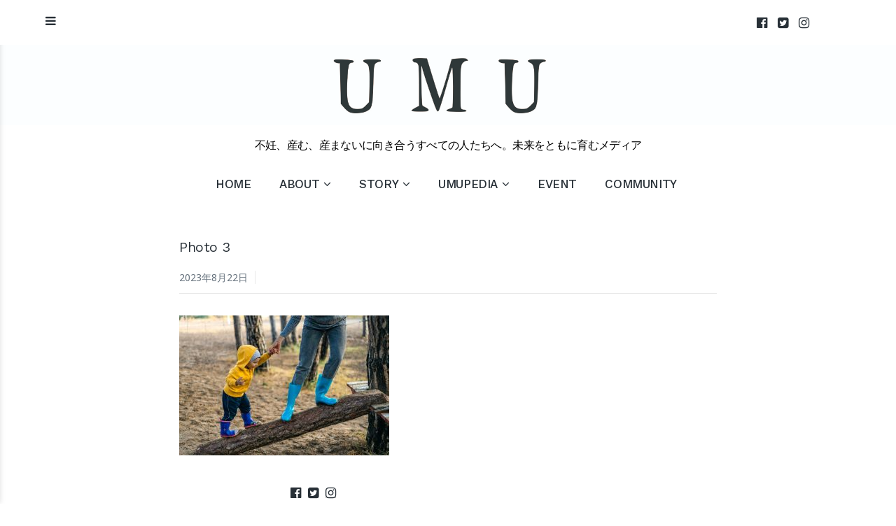

--- FILE ---
content_type: text/html; charset=UTF-8
request_url: https://umumedia.jp/2023/08/25/see-the-world-3/photo-3/
body_size: 10670
content:
<!DOCTYPE html>
<html dir="ltr" lang="ja"
	prefix="og: https://ogp.me/ns#" >
<head>
	<meta charset="UTF-8">
	<meta name="viewport" content="width=device-width, initial-scale=1">
	<link rel="profile" href="http://gmpg.org/xfn/11">
	<link rel="pingback" href="https://umumedia.jp/xmlrpc.php">
<script>
  (function(i,s,o,g,r,a,m){i['GoogleAnalyticsObject']=r;i[r]=i[r]||function(){
  (i[r].q=i[r].q||[]).push(arguments)},i[r].l=1*new Date();a=s.createElement(o),
  m=s.getElementsByTagName(o)[0];a.async=1;a.src=g;m.parentNode.insertBefore(a,m)
  })(window,document,'script','https://www.google-analytics.com/analytics.js','ga');
  ga('create', 'UA-85291750-1', 'auto');
  ga('send', 'pageview');
</script>
	<title>Photo 3 | UMU</title>

		<!-- All in One SEO 4.3.0 - aioseo.com -->
		<meta name="description" content="Credit: Oleksandr Canary Islands / Pexels" />
		<meta name="robots" content="max-image-preview:large" />
		<link rel="canonical" href="https://umumedia.jp/2023/08/25/see-the-world-3/photo-3/" />
		<meta name="generator" content="All in One SEO (AIOSEO) 4.3.0 " />
		<meta property="og:locale" content="ja_JP" />
		<meta property="og:site_name" content="UMU | 不妊、産む、産まないに向き合うすべての人たちへ。未来をともに育むメディア" />
		<meta property="og:type" content="article" />
		<meta property="og:title" content="Photo 3 | UMU" />
		<meta property="og:url" content="https://umumedia.jp/2023/08/25/see-the-world-3/photo-3/" />
		<meta property="article:published_time" content="2023-08-22T12:05:50+00:00" />
		<meta property="article:modified_time" content="2023-08-22T12:06:01+00:00" />
		<meta name="twitter:card" content="summary_large_image" />
		<meta name="twitter:title" content="Photo 3 | UMU" />
		<script type="application/ld+json" class="aioseo-schema">
			{"@context":"https:\/\/schema.org","@graph":[{"@type":"BreadcrumbList","@id":"https:\/\/umumedia.jp\/2023\/08\/25\/see-the-world-3\/photo-3\/#breadcrumblist","itemListElement":[{"@type":"ListItem","@id":"https:\/\/umumedia.jp\/#listItem","position":1,"item":{"@type":"WebPage","@id":"https:\/\/umumedia.jp\/","name":"\u30db\u30fc\u30e0","description":"\u4e0d\u598a\u3001\u7523\u3080\u3001\u7523\u307e\u306a\u3044\u306b\u5411\u304d\u5408\u3046\u3059\u3079\u3066\u306e\u5973\u6027\u305f\u3061\u3078\u3002\u672a\u6765\u3092\u3068\u3082\u306b\u80b2\u3080\u5b9f\u4f53\u9a13\u30b9\u30c8\u30fc\u30ea\u30fc\u30e1\u30c7\u30a3\u30a2","url":"https:\/\/umumedia.jp\/"},"nextItem":"https:\/\/umumedia.jp\/2023\/08\/25\/see-the-world-3\/photo-3\/#listItem"},{"@type":"ListItem","@id":"https:\/\/umumedia.jp\/2023\/08\/25\/see-the-world-3\/photo-3\/#listItem","position":2,"item":{"@type":"WebPage","@id":"https:\/\/umumedia.jp\/2023\/08\/25\/see-the-world-3\/photo-3\/","name":"Photo 3","description":"Credit: Oleksandr Canary Islands \/ Pexels","url":"https:\/\/umumedia.jp\/2023\/08\/25\/see-the-world-3\/photo-3\/"},"previousItem":"https:\/\/umumedia.jp\/#listItem"}]},{"@type":"ItemPage","@id":"https:\/\/umumedia.jp\/2023\/08\/25\/see-the-world-3\/photo-3\/#itempage","url":"https:\/\/umumedia.jp\/2023\/08\/25\/see-the-world-3\/photo-3\/","name":"Photo 3 | UMU","description":"Credit: Oleksandr Canary Islands \/ Pexels","inLanguage":"ja","isPartOf":{"@id":"https:\/\/umumedia.jp\/#website"},"breadcrumb":{"@id":"https:\/\/umumedia.jp\/2023\/08\/25\/see-the-world-3\/photo-3\/#breadcrumblist"},"author":{"@id":"https:\/\/umumedia.jp\/author\/umumedia\/#author"},"creator":{"@id":"https:\/\/umumedia.jp\/author\/umumedia\/#author"},"datePublished":"2023-08-22T12:05:50+09:00","dateModified":"2023-08-22T12:06:01+09:00"},{"@type":"Organization","@id":"https:\/\/umumedia.jp\/#organization","name":"UMU","url":"https:\/\/umumedia.jp\/"},{"@type":"Person","@id":"https:\/\/umumedia.jp\/author\/umumedia\/#author","url":"https:\/\/umumedia.jp\/author\/umumedia\/","name":"UMU"},{"@type":"WebSite","@id":"https:\/\/umumedia.jp\/#website","url":"https:\/\/umumedia.jp\/","name":"UMU","description":"\u4e0d\u598a\u3001\u7523\u3080\u3001\u7523\u307e\u306a\u3044\u306b\u5411\u304d\u5408\u3046\u3059\u3079\u3066\u306e\u4eba\u305f\u3061\u3078\u3002\u672a\u6765\u3092\u3068\u3082\u306b\u80b2\u3080\u30e1\u30c7\u30a3\u30a2","inLanguage":"ja","publisher":{"@id":"https:\/\/umumedia.jp\/#organization"}}]}
		</script>
		<!-- All in One SEO -->

<link rel='dns-prefetch' href='//fonts.googleapis.com' />
<link rel='dns-prefetch' href='//v0.wordpress.com' />
<link rel="alternate" type="application/rss+xml" title="UMU &raquo; フィード" href="https://umumedia.jp/feed/" />
<link rel="alternate" type="application/rss+xml" title="UMU &raquo; コメントフィード" href="https://umumedia.jp/comments/feed/" />
<script type="text/javascript">
window._wpemojiSettings = {"baseUrl":"https:\/\/s.w.org\/images\/core\/emoji\/14.0.0\/72x72\/","ext":".png","svgUrl":"https:\/\/s.w.org\/images\/core\/emoji\/14.0.0\/svg\/","svgExt":".svg","source":{"concatemoji":"https:\/\/umumedia.jp\/wp-includes\/js\/wp-emoji-release.min.js?ver=6.1.9"}};
/*! This file is auto-generated */
!function(e,a,t){var n,r,o,i=a.createElement("canvas"),p=i.getContext&&i.getContext("2d");function s(e,t){var a=String.fromCharCode,e=(p.clearRect(0,0,i.width,i.height),p.fillText(a.apply(this,e),0,0),i.toDataURL());return p.clearRect(0,0,i.width,i.height),p.fillText(a.apply(this,t),0,0),e===i.toDataURL()}function c(e){var t=a.createElement("script");t.src=e,t.defer=t.type="text/javascript",a.getElementsByTagName("head")[0].appendChild(t)}for(o=Array("flag","emoji"),t.supports={everything:!0,everythingExceptFlag:!0},r=0;r<o.length;r++)t.supports[o[r]]=function(e){if(p&&p.fillText)switch(p.textBaseline="top",p.font="600 32px Arial",e){case"flag":return s([127987,65039,8205,9895,65039],[127987,65039,8203,9895,65039])?!1:!s([55356,56826,55356,56819],[55356,56826,8203,55356,56819])&&!s([55356,57332,56128,56423,56128,56418,56128,56421,56128,56430,56128,56423,56128,56447],[55356,57332,8203,56128,56423,8203,56128,56418,8203,56128,56421,8203,56128,56430,8203,56128,56423,8203,56128,56447]);case"emoji":return!s([129777,127995,8205,129778,127999],[129777,127995,8203,129778,127999])}return!1}(o[r]),t.supports.everything=t.supports.everything&&t.supports[o[r]],"flag"!==o[r]&&(t.supports.everythingExceptFlag=t.supports.everythingExceptFlag&&t.supports[o[r]]);t.supports.everythingExceptFlag=t.supports.everythingExceptFlag&&!t.supports.flag,t.DOMReady=!1,t.readyCallback=function(){t.DOMReady=!0},t.supports.everything||(n=function(){t.readyCallback()},a.addEventListener?(a.addEventListener("DOMContentLoaded",n,!1),e.addEventListener("load",n,!1)):(e.attachEvent("onload",n),a.attachEvent("onreadystatechange",function(){"complete"===a.readyState&&t.readyCallback()})),(e=t.source||{}).concatemoji?c(e.concatemoji):e.wpemoji&&e.twemoji&&(c(e.twemoji),c(e.wpemoji)))}(window,document,window._wpemojiSettings);
</script>
<style type="text/css">
img.wp-smiley,
img.emoji {
	display: inline !important;
	border: none !important;
	box-shadow: none !important;
	height: 1em !important;
	width: 1em !important;
	margin: 0 0.07em !important;
	vertical-align: -0.1em !important;
	background: none !important;
	padding: 0 !important;
}
</style>
	<link rel='stylesheet' id='wp-block-library-css' href='https://umumedia.jp/wp-includes/css/dist/block-library/style.min.css?ver=6.1.9' type='text/css' media='all' />
<style id='wp-block-library-inline-css' type='text/css'>
.has-text-align-justify{text-align:justify;}
</style>
<link rel='stylesheet' id='mediaelement-css' href='https://umumedia.jp/wp-includes/js/mediaelement/mediaelementplayer-legacy.min.css?ver=4.2.17' type='text/css' media='all' />
<link rel='stylesheet' id='wp-mediaelement-css' href='https://umumedia.jp/wp-includes/js/mediaelement/wp-mediaelement.min.css?ver=6.1.9' type='text/css' media='all' />
<link rel='stylesheet' id='classic-theme-styles-css' href='https://umumedia.jp/wp-includes/css/classic-themes.min.css?ver=1' type='text/css' media='all' />
<style id='global-styles-inline-css' type='text/css'>
body{--wp--preset--color--black: #000000;--wp--preset--color--cyan-bluish-gray: #abb8c3;--wp--preset--color--white: #ffffff;--wp--preset--color--pale-pink: #f78da7;--wp--preset--color--vivid-red: #cf2e2e;--wp--preset--color--luminous-vivid-orange: #ff6900;--wp--preset--color--luminous-vivid-amber: #fcb900;--wp--preset--color--light-green-cyan: #7bdcb5;--wp--preset--color--vivid-green-cyan: #00d084;--wp--preset--color--pale-cyan-blue: #8ed1fc;--wp--preset--color--vivid-cyan-blue: #0693e3;--wp--preset--color--vivid-purple: #9b51e0;--wp--preset--gradient--vivid-cyan-blue-to-vivid-purple: linear-gradient(135deg,rgba(6,147,227,1) 0%,rgb(155,81,224) 100%);--wp--preset--gradient--light-green-cyan-to-vivid-green-cyan: linear-gradient(135deg,rgb(122,220,180) 0%,rgb(0,208,130) 100%);--wp--preset--gradient--luminous-vivid-amber-to-luminous-vivid-orange: linear-gradient(135deg,rgba(252,185,0,1) 0%,rgba(255,105,0,1) 100%);--wp--preset--gradient--luminous-vivid-orange-to-vivid-red: linear-gradient(135deg,rgba(255,105,0,1) 0%,rgb(207,46,46) 100%);--wp--preset--gradient--very-light-gray-to-cyan-bluish-gray: linear-gradient(135deg,rgb(238,238,238) 0%,rgb(169,184,195) 100%);--wp--preset--gradient--cool-to-warm-spectrum: linear-gradient(135deg,rgb(74,234,220) 0%,rgb(151,120,209) 20%,rgb(207,42,186) 40%,rgb(238,44,130) 60%,rgb(251,105,98) 80%,rgb(254,248,76) 100%);--wp--preset--gradient--blush-light-purple: linear-gradient(135deg,rgb(255,206,236) 0%,rgb(152,150,240) 100%);--wp--preset--gradient--blush-bordeaux: linear-gradient(135deg,rgb(254,205,165) 0%,rgb(254,45,45) 50%,rgb(107,0,62) 100%);--wp--preset--gradient--luminous-dusk: linear-gradient(135deg,rgb(255,203,112) 0%,rgb(199,81,192) 50%,rgb(65,88,208) 100%);--wp--preset--gradient--pale-ocean: linear-gradient(135deg,rgb(255,245,203) 0%,rgb(182,227,212) 50%,rgb(51,167,181) 100%);--wp--preset--gradient--electric-grass: linear-gradient(135deg,rgb(202,248,128) 0%,rgb(113,206,126) 100%);--wp--preset--gradient--midnight: linear-gradient(135deg,rgb(2,3,129) 0%,rgb(40,116,252) 100%);--wp--preset--duotone--dark-grayscale: url('#wp-duotone-dark-grayscale');--wp--preset--duotone--grayscale: url('#wp-duotone-grayscale');--wp--preset--duotone--purple-yellow: url('#wp-duotone-purple-yellow');--wp--preset--duotone--blue-red: url('#wp-duotone-blue-red');--wp--preset--duotone--midnight: url('#wp-duotone-midnight');--wp--preset--duotone--magenta-yellow: url('#wp-duotone-magenta-yellow');--wp--preset--duotone--purple-green: url('#wp-duotone-purple-green');--wp--preset--duotone--blue-orange: url('#wp-duotone-blue-orange');--wp--preset--font-size--small: 13px;--wp--preset--font-size--medium: 20px;--wp--preset--font-size--large: 36px;--wp--preset--font-size--x-large: 42px;--wp--preset--spacing--20: 0.44rem;--wp--preset--spacing--30: 0.67rem;--wp--preset--spacing--40: 1rem;--wp--preset--spacing--50: 1.5rem;--wp--preset--spacing--60: 2.25rem;--wp--preset--spacing--70: 3.38rem;--wp--preset--spacing--80: 5.06rem;}:where(.is-layout-flex){gap: 0.5em;}body .is-layout-flow > .alignleft{float: left;margin-inline-start: 0;margin-inline-end: 2em;}body .is-layout-flow > .alignright{float: right;margin-inline-start: 2em;margin-inline-end: 0;}body .is-layout-flow > .aligncenter{margin-left: auto !important;margin-right: auto !important;}body .is-layout-constrained > .alignleft{float: left;margin-inline-start: 0;margin-inline-end: 2em;}body .is-layout-constrained > .alignright{float: right;margin-inline-start: 2em;margin-inline-end: 0;}body .is-layout-constrained > .aligncenter{margin-left: auto !important;margin-right: auto !important;}body .is-layout-constrained > :where(:not(.alignleft):not(.alignright):not(.alignfull)){max-width: var(--wp--style--global--content-size);margin-left: auto !important;margin-right: auto !important;}body .is-layout-constrained > .alignwide{max-width: var(--wp--style--global--wide-size);}body .is-layout-flex{display: flex;}body .is-layout-flex{flex-wrap: wrap;align-items: center;}body .is-layout-flex > *{margin: 0;}:where(.wp-block-columns.is-layout-flex){gap: 2em;}.has-black-color{color: var(--wp--preset--color--black) !important;}.has-cyan-bluish-gray-color{color: var(--wp--preset--color--cyan-bluish-gray) !important;}.has-white-color{color: var(--wp--preset--color--white) !important;}.has-pale-pink-color{color: var(--wp--preset--color--pale-pink) !important;}.has-vivid-red-color{color: var(--wp--preset--color--vivid-red) !important;}.has-luminous-vivid-orange-color{color: var(--wp--preset--color--luminous-vivid-orange) !important;}.has-luminous-vivid-amber-color{color: var(--wp--preset--color--luminous-vivid-amber) !important;}.has-light-green-cyan-color{color: var(--wp--preset--color--light-green-cyan) !important;}.has-vivid-green-cyan-color{color: var(--wp--preset--color--vivid-green-cyan) !important;}.has-pale-cyan-blue-color{color: var(--wp--preset--color--pale-cyan-blue) !important;}.has-vivid-cyan-blue-color{color: var(--wp--preset--color--vivid-cyan-blue) !important;}.has-vivid-purple-color{color: var(--wp--preset--color--vivid-purple) !important;}.has-black-background-color{background-color: var(--wp--preset--color--black) !important;}.has-cyan-bluish-gray-background-color{background-color: var(--wp--preset--color--cyan-bluish-gray) !important;}.has-white-background-color{background-color: var(--wp--preset--color--white) !important;}.has-pale-pink-background-color{background-color: var(--wp--preset--color--pale-pink) !important;}.has-vivid-red-background-color{background-color: var(--wp--preset--color--vivid-red) !important;}.has-luminous-vivid-orange-background-color{background-color: var(--wp--preset--color--luminous-vivid-orange) !important;}.has-luminous-vivid-amber-background-color{background-color: var(--wp--preset--color--luminous-vivid-amber) !important;}.has-light-green-cyan-background-color{background-color: var(--wp--preset--color--light-green-cyan) !important;}.has-vivid-green-cyan-background-color{background-color: var(--wp--preset--color--vivid-green-cyan) !important;}.has-pale-cyan-blue-background-color{background-color: var(--wp--preset--color--pale-cyan-blue) !important;}.has-vivid-cyan-blue-background-color{background-color: var(--wp--preset--color--vivid-cyan-blue) !important;}.has-vivid-purple-background-color{background-color: var(--wp--preset--color--vivid-purple) !important;}.has-black-border-color{border-color: var(--wp--preset--color--black) !important;}.has-cyan-bluish-gray-border-color{border-color: var(--wp--preset--color--cyan-bluish-gray) !important;}.has-white-border-color{border-color: var(--wp--preset--color--white) !important;}.has-pale-pink-border-color{border-color: var(--wp--preset--color--pale-pink) !important;}.has-vivid-red-border-color{border-color: var(--wp--preset--color--vivid-red) !important;}.has-luminous-vivid-orange-border-color{border-color: var(--wp--preset--color--luminous-vivid-orange) !important;}.has-luminous-vivid-amber-border-color{border-color: var(--wp--preset--color--luminous-vivid-amber) !important;}.has-light-green-cyan-border-color{border-color: var(--wp--preset--color--light-green-cyan) !important;}.has-vivid-green-cyan-border-color{border-color: var(--wp--preset--color--vivid-green-cyan) !important;}.has-pale-cyan-blue-border-color{border-color: var(--wp--preset--color--pale-cyan-blue) !important;}.has-vivid-cyan-blue-border-color{border-color: var(--wp--preset--color--vivid-cyan-blue) !important;}.has-vivid-purple-border-color{border-color: var(--wp--preset--color--vivid-purple) !important;}.has-vivid-cyan-blue-to-vivid-purple-gradient-background{background: var(--wp--preset--gradient--vivid-cyan-blue-to-vivid-purple) !important;}.has-light-green-cyan-to-vivid-green-cyan-gradient-background{background: var(--wp--preset--gradient--light-green-cyan-to-vivid-green-cyan) !important;}.has-luminous-vivid-amber-to-luminous-vivid-orange-gradient-background{background: var(--wp--preset--gradient--luminous-vivid-amber-to-luminous-vivid-orange) !important;}.has-luminous-vivid-orange-to-vivid-red-gradient-background{background: var(--wp--preset--gradient--luminous-vivid-orange-to-vivid-red) !important;}.has-very-light-gray-to-cyan-bluish-gray-gradient-background{background: var(--wp--preset--gradient--very-light-gray-to-cyan-bluish-gray) !important;}.has-cool-to-warm-spectrum-gradient-background{background: var(--wp--preset--gradient--cool-to-warm-spectrum) !important;}.has-blush-light-purple-gradient-background{background: var(--wp--preset--gradient--blush-light-purple) !important;}.has-blush-bordeaux-gradient-background{background: var(--wp--preset--gradient--blush-bordeaux) !important;}.has-luminous-dusk-gradient-background{background: var(--wp--preset--gradient--luminous-dusk) !important;}.has-pale-ocean-gradient-background{background: var(--wp--preset--gradient--pale-ocean) !important;}.has-electric-grass-gradient-background{background: var(--wp--preset--gradient--electric-grass) !important;}.has-midnight-gradient-background{background: var(--wp--preset--gradient--midnight) !important;}.has-small-font-size{font-size: var(--wp--preset--font-size--small) !important;}.has-medium-font-size{font-size: var(--wp--preset--font-size--medium) !important;}.has-large-font-size{font-size: var(--wp--preset--font-size--large) !important;}.has-x-large-font-size{font-size: var(--wp--preset--font-size--x-large) !important;}
.wp-block-navigation a:where(:not(.wp-element-button)){color: inherit;}
:where(.wp-block-columns.is-layout-flex){gap: 2em;}
.wp-block-pullquote{font-size: 1.5em;line-height: 1.6;}
</style>
<link rel='stylesheet' id='whats-new-style-css' href='https://umumedia.jp/wp-content/plugins/whats-new-genarator/whats-new.css?ver=2.0.2' type='text/css' media='all' />
<link rel='stylesheet' id='baseline-style-css' href='https://umumedia.jp/wp-content/themes/baselinecustom/style.css?ver=6.1.9' type='text/css' media='all' />
<style id='baseline-style-inline-css' type='text/css'>

		.site-title-wrap {
		      background-color: #283037;
		}
		
		.site-title-wrap {
		      padding: 26% 0;
		}
		
		.site-title a,
		.site-description {
			color: ##fff;
		}
		
	.featured-content .post {
		padding: 8% 0;
	}
	
</style>
<link rel='stylesheet' id='font-awesome-css' href='https://umumedia.jp/wp-content/themes/baselinecustom/inc/fontawesome/css/font-awesome.css?ver=4.3.0' type='text/css' media='screen' />
<link rel='stylesheet' id='baseline-fonts-css' href='//fonts.googleapis.com/css?family=Work+Sans%3A400%2C600%2C500%7CNoto+Sans%3A400%2C700%2C400italic%2C700italic&#038;subset=latin%2Clatin-ext' type='text/css' media='all' />
<link rel='stylesheet' id='jetpack_css-css' href='https://umumedia.jp/wp-content/plugins/jetpack/css/jetpack.css?ver=11.8.6' type='text/css' media='all' />
<script type='text/javascript' src='https://umumedia.jp/wp-includes/js/jquery/jquery.min.js?ver=3.6.1' id='jquery-core-js'></script>
<script type='text/javascript' src='https://umumedia.jp/wp-includes/js/jquery/jquery-migrate.min.js?ver=3.3.2' id='jquery-migrate-js'></script>
<script type='text/javascript' src='https://umumedia.jp/wp-content/plugins/google-analyticator/external-tracking.min.js?ver=6.5.7' id='ga-external-tracking-js'></script>
<link rel="https://api.w.org/" href="https://umumedia.jp/wp-json/" /><link rel="alternate" type="application/json" href="https://umumedia.jp/wp-json/wp/v2/media/51654" /><link rel="EditURI" type="application/rsd+xml" title="RSD" href="https://umumedia.jp/xmlrpc.php?rsd" />
<link rel="wlwmanifest" type="application/wlwmanifest+xml" href="https://umumedia.jp/wp-includes/wlwmanifest.xml" />
<meta name="generator" content="WordPress 6.1.9" />
<link rel='shortlink' href='https://wp.me/abF1Tr-dr8' />
<link rel="alternate" type="application/json+oembed" href="https://umumedia.jp/wp-json/oembed/1.0/embed?url=https%3A%2F%2Fumumedia.jp%2F2023%2F08%2F25%2Fsee-the-world-3%2Fphoto-3%2F" />
<link rel="alternate" type="text/xml+oembed" href="https://umumedia.jp/wp-json/oembed/1.0/embed?url=https%3A%2F%2Fumumedia.jp%2F2023%2F08%2F25%2Fsee-the-world-3%2Fphoto-3%2F&#038;format=xml" />
	<style>img#wpstats{display:none}</style>
		<link rel="icon" href="https://umumedia.jp/wp-content/uploads/2016/09/cropped-umu-32x32.jpg" sizes="32x32" />
<link rel="icon" href="https://umumedia.jp/wp-content/uploads/2016/09/cropped-umu-192x192.jpg" sizes="192x192" />
<link rel="apple-touch-icon" href="https://umumedia.jp/wp-content/uploads/2016/09/cropped-umu-180x180.jpg" />
<meta name="msapplication-TileImage" content="https://umumedia.jp/wp-content/uploads/2016/09/cropped-umu-270x270.jpg" />
<!-- Google Analytics Tracking by Google Analyticator 6.5.7 -->
<script type="text/javascript">
    var analyticsFileTypes = [];
    var analyticsSnippet = 'disabled';
    var analyticsEventTracking = 'enabled';
</script>
<script type="text/javascript">
	(function(i,s,o,g,r,a,m){i['GoogleAnalyticsObject']=r;i[r]=i[r]||function(){
	(i[r].q=i[r].q||[]).push(arguments)},i[r].l=1*new Date();a=s.createElement(o),
	m=s.getElementsByTagName(o)[0];a.async=1;a.src=g;m.parentNode.insertBefore(a,m)
	})(window,document,'script','//www.google-analytics.com/analytics.js','ga');
	ga('create', 'UA-85291750-1', 'auto');
 
	ga('send', 'pageview');
</script>
<style type="text/css" id="wp-custom-css">.cat-name.story-en, .story-en, .entry-meta.story-en .meta-list a{
	background: rebeccapurple;
}
.entry-meta.story-en{
    background: none;
}</style>	</head>

<body class="attachment attachment-template-default single single-attachment postid-51654 attachmentid-51654 attachment-jpeg wp-custom-logo sans-serif two-column has-widgets has-site-logo">
<nav id="slideout-menu" class="slideout-menu">
	<!-- Sidebar navigation -->
	<nav id="site-navigation" class="sidebar-navigation" role="navigation">
		<!-- Get the main navigation for mobile -->
		<div class="mobile-menu">
		<div class="menu-home-container"><ul id="menu-home" class="menu"><li id="menu-item-5" class="menu-item menu-item-type-custom menu-item-object-custom menu-item-home menu-item-5"><a href="https://umumedia.jp/">HOME</a></li>
<li id="menu-item-6" class="menu-item menu-item-type-post_type menu-item-object-page menu-item-has-children menu-item-6"><a href="https://umumedia.jp/about/">ABOUT</a>
<ul class="sub-menu">
	<li id="menu-item-2251" class="menu-item menu-item-type-post_type menu-item-object-page menu-item-2251"><a href="https://umumedia.jp/about/about-umu-jp/">ABOUT UMU – Japanese</a></li>
	<li id="menu-item-2253" class="menu-item menu-item-type-post_type menu-item-object-page menu-item-2253"><a href="https://umumedia.jp/about/about-umu-en/">ABOUT UMU – English</a></li>
	<li id="menu-item-2250" class="menu-item menu-item-type-post_type menu-item-object-page menu-item-2250"><a href="https://umumedia.jp/about/member/">MEMBER</a></li>
	<li id="menu-item-148" class="menu-item menu-item-type-post_type menu-item-object-page menu-item-148"><a href="https://umumedia.jp/news/">NEWS</a></li>
	<li id="menu-item-2252" class="menu-item menu-item-type-post_type menu-item-object-page menu-item-2252"><a href="https://umumedia.jp/about/contact/">CONTACT</a></li>
</ul>
</li>
<li id="menu-item-89" class="menu-item menu-item-type-taxonomy menu-item-object-category menu-item-has-children menu-item-89"><a href="https://umumedia.jp/category/story/" data-object-id="7">STORY</a>
<ul class="sub-menu">
	<li id="menu-item-40461" class="menu-item menu-item-type-taxonomy menu-item-object-category menu-item-40461"><a href="https://umumedia.jp/category/story/story-en/" data-object-id="120">STORY (En)</a></li>
</ul>
</li>
<li id="menu-item-1049" class="menu-item menu-item-type-taxonomy menu-item-object-category menu-item-has-children menu-item-1049"><a href="https://umumedia.jp/category/umupedia/" data-object-id="76">UMUPEDIA</a>
<ul class="sub-menu">
	<li id="menu-item-1226" class="menu-item menu-item-type-taxonomy menu-item-object-category menu-item-1226"><a href="https://umumedia.jp/category/umupedia/column/" data-object-id="83">COLUMN</a></li>
</ul>
</li>
<li id="menu-item-1893" class="menu-item menu-item-type-taxonomy menu-item-object-category menu-item-1893"><a href="https://umumedia.jp/category/event/" data-object-id="92">EVENT</a></li>
<li id="menu-item-49697" class="menu-item menu-item-type-post_type menu-item-object-page menu-item-49697"><a href="https://umumedia.jp/community/">COMMUNITY</a></li>
</ul></div>		</div>
	</nav><!-- #site-navigation -->

		<div id="secondary" class="widget-area">
					<aside class="widget social-widget">
				<nav class="social-navigation" role="navigation">
					<div class="menu-social-container"><ul id="menu-social" class="menu"><li id="menu-item-87" class="menu-item menu-item-type-custom menu-item-object-custom menu-item-87"><a target="_blank" rel="noopener" href="https://www.facebook.com/UMU-301297046900492/">facebook</a></li>
<li id="menu-item-77" class="menu-item menu-item-type-custom menu-item-object-custom menu-item-77"><a target="_blank" rel="noopener" href="https://twitter.com/umumedia">Twitter</a></li>
<li id="menu-item-88" class="menu-item menu-item-type-custom menu-item-object-custom menu-item-88"><a target="_blank" rel="noopener" href="https://instagram.com/umu_bylifecircus">instagram.com</a></li>
<li id="menu-item-842" class="menu-item menu-item-type-post_type menu-item-object-page menu-item-842"><a href="https://umumedia.jp/supporter/">NEWS&#038;EVENT</a></li>
<li id="menu-item-844" class="menu-item menu-item-type-post_type menu-item-object-page menu-item-844"><a href="https://umumedia.jp/umupedia/">UMUPEDIA</a></li>
<li id="menu-item-49288" class="menu-item menu-item-type-post_type menu-item-object-page menu-item-49288"><a href="https://umumedia.jp/test/">TEST</a></li>
<li id="menu-item-49472" class="menu-item menu-item-type-post_type menu-item-object-page menu-item-49472"><a href="https://umumedia.jp/community/">COMMUNITY</a></li>
</ul></div>				</nav><!-- .footer-navigation -->
			</aside>
		
		<aside id="search-2" class="widget widget_search"><h2 class="widget-title">SEARCH</h2>
<form role="search" method="get" id="searchform" class="searchform" action="https://umumedia.jp/">
	<div>
		<label class="screen-reader-text" for="s">Search for:</label>

		<input type="text" value="" name="s" id="s" placeholder="Search here..." />

		<button type="submit" id="searchsubmit">
			<i class="fa fa-search"></i> <span>Search</span>
		</button>
	</div>
</form></aside><aside id="tag_cloud-5" class="widget widget_tag_cloud"><h2 class="widget-title">KEYWORD</h2><div class="tagcloud"><a href="https://umumedia.jp/tag/infertility/" class="tag-cloud-link tag-link-118 tag-link-position-1" style="font-size: 9.1570247933884pt;" aria-label="infertility (4個の項目)">infertility</a>
<a href="https://umumedia.jp/tag/lgbtq/" class="tag-cloud-link tag-link-158 tag-link-position-2" style="font-size: 10.892561983471pt;" aria-label="LGBTQ (6個の項目)">LGBTQ</a>
<a href="https://umumedia.jp/tag/srhr/" class="tag-cloud-link tag-link-182 tag-link-position-3" style="font-size: 13.553719008264pt;" aria-label="SRHR (11個の項目)">SRHR</a>
<a href="https://umumedia.jp/tag/%e3%81%8c%e3%82%93/" class="tag-cloud-link tag-link-97 tag-link-position-4" style="font-size: 9.1570247933884pt;" aria-label="がん (4個の項目)">がん</a>
<a href="https://umumedia.jp/tag/%e3%81%a8%e3%82%89%e3%81%a4%e3%81%b0/" class="tag-cloud-link tag-link-205 tag-link-position-5" style="font-size: 8pt;" aria-label="とらつば (3個の項目)">とらつば</a>
<a href="https://umumedia.jp/tag/timetoquit/" class="tag-cloud-link tag-link-70 tag-link-position-6" style="font-size: 14.942148760331pt;" aria-label="やめ時 (15個の項目)">やめ時</a>
<a href="https://umumedia.jp/tag/%e3%82%a2%e3%83%b3%e3%82%b1%e3%83%bc%e3%83%88/" class="tag-cloud-link tag-link-206 tag-link-position-7" style="font-size: 8pt;" aria-label="アンケート (3個の項目)">アンケート</a>
<a href="https://umumedia.jp/tag/%e3%82%b0%e3%83%aa%e3%83%bc%e3%83%95%e3%82%b1%e3%82%a2/" class="tag-cloud-link tag-link-137 tag-link-position-8" style="font-size: 10.082644628099pt;" aria-label="グリーフケア (5個の項目)">グリーフケア</a>
<a href="https://umumedia.jp/tag/%e3%82%b8%e3%82%a7%e3%83%b3%e3%83%80%e3%83%bc/" class="tag-cloud-link tag-link-200 tag-link-position-9" style="font-size: 10.892561983471pt;" aria-label="ジェンダー (6個の項目)">ジェンダー</a>
<a href="https://umumedia.jp/tag/stepfamily/" class="tag-cloud-link tag-link-38 tag-link-position-10" style="font-size: 10.082644628099pt;" aria-label="ステップファミリー (5個の項目)">ステップファミリー</a>
<a href="https://umumedia.jp/tag/%e3%83%81%e3%83%a3%e3%82%a4%e3%83%ab%e3%83%89%e3%83%95%e3%83%aa%e3%83%bc/" class="tag-cloud-link tag-link-75 tag-link-position-11" style="font-size: 10.082644628099pt;" aria-label="チャイルドフリー (5個の項目)">チャイルドフリー</a>
<a href="https://umumedia.jp/tag/%e3%83%91%e3%83%bc%e3%83%88%e3%83%8a%e3%83%bc%e3%82%b7%e3%83%83%e3%83%97/" class="tag-cloud-link tag-link-81 tag-link-position-12" style="font-size: 18.528925619835pt;" aria-label="パートナーシップ (31個の項目)">パートナーシップ</a>
<a href="https://umumedia.jp/tag/%e3%83%98%e3%83%ab%e3%82%b9%e3%83%aa%e3%83%86%e3%83%a9%e3%82%b7%e3%83%bc/" class="tag-cloud-link tag-link-110 tag-link-position-13" style="font-size: 9.1570247933884pt;" aria-label="ヘルスリテラシー (4個の項目)">ヘルスリテラシー</a>
<a href="https://umumedia.jp/tag/%e3%83%9e%e3%82%a4%e3%83%8e%e3%83%aa%e3%83%86%e3%82%a3/" class="tag-cloud-link tag-link-159 tag-link-position-14" style="font-size: 11.471074380165pt;" aria-label="マイノリティ (7個の項目)">マイノリティ</a>
<a href="https://umumedia.jp/tag/%e3%83%a9%e3%82%a4%e3%83%95%e3%83%97%e3%83%a9%e3%83%b3/" class="tag-cloud-link tag-link-129 tag-link-position-15" style="font-size: 16.330578512397pt;" aria-label="ライフプラン (20個の項目)">ライフプラン</a>
<a href="https://umumedia.jp/tag/infirtilitytreatment/" class="tag-cloud-link tag-link-9 tag-link-position-16" style="font-size: 22pt;" aria-label="不妊治療 (64個の項目)">不妊治療</a>
<a href="https://umumedia.jp/tag/%e4%b8%8d%e5%a6%8a%e6%b2%bb%e7%99%82%e3%82%92%e3%81%97%e3%81%aa%e3%81%84%e9%81%b8%e6%8a%9e/" class="tag-cloud-link tag-link-116 tag-link-position-17" style="font-size: 9.1570247933884pt;" aria-label="不妊治療をしない選択 (4個の項目)">不妊治療をしない選択</a>
<a href="https://umumedia.jp/tag/%e4%b8%8d%e8%82%b2%e7%97%87/" class="tag-cloud-link tag-link-122 tag-link-position-18" style="font-size: 10.082644628099pt;" aria-label="不育症 (5個の項目)">不育症</a>
<a href="https://umumedia.jp/tag/ivf/" class="tag-cloud-link tag-link-10 tag-link-position-19" style="font-size: 10.082644628099pt;" aria-label="体外受精 (5個の項目)">体外受精</a>
<a href="https://umumedia.jp/tag/%e5%8d%b5%e5%ad%90%e5%87%8d%e7%b5%90/" class="tag-cloud-link tag-link-99 tag-link-position-20" style="font-size: 10.082644628099pt;" aria-label="卵子凍結 (5個の項目)">卵子凍結</a>
<a href="https://umumedia.jp/tag/eggdonor/" class="tag-cloud-link tag-link-12 tag-link-position-21" style="font-size: 10.082644628099pt;" aria-label="卵子提供 (5個の項目)">卵子提供</a>
<a href="https://umumedia.jp/tag/%e5%a5%b3%e6%80%a7%e3%81%ae%e5%81%a5%e5%ba%b7/" class="tag-cloud-link tag-link-109 tag-link-position-22" style="font-size: 9.1570247933884pt;" aria-label="女性の健康 (4個の項目)">女性の健康</a>
<a href="https://umumedia.jp/tag/%e5%a6%8a%e5%ad%95%e6%80%a7/" class="tag-cloud-link tag-link-93 tag-link-position-23" style="font-size: 12.04958677686pt;" aria-label="妊孕性 (8個の項目)">妊孕性</a>
<a href="https://umumedia.jp/tag/%e5%a6%8a%e6%b4%bb/" class="tag-cloud-link tag-link-108 tag-link-position-24" style="font-size: 14.710743801653pt;" aria-label="妊活 (14個の項目)">妊活</a>
<a href="https://umumedia.jp/tag/%e5%ad%90%e3%81%a8%e3%81%ae%e6%ad%bb%e5%88%a5/" class="tag-cloud-link tag-link-86 tag-link-position-25" style="font-size: 9.1570247933884pt;" aria-label="子との死別 (4個の項目)">子との死別</a>
<a href="https://umumedia.jp/tag/%e5%ad%90%e3%81%a9%e3%82%82%e3%81%ae%e3%81%84%e3%81%aa%e3%81%84%e4%ba%ba%e7%94%9f/" class="tag-cloud-link tag-link-121 tag-link-position-26" style="font-size: 13.553719008264pt;" aria-label="子どものいない人生 (11個の項目)">子どものいない人生</a>
<a href="https://umumedia.jp/tag/%e5%ad%90%e6%8c%81%e3%81%a1%e6%a7%98%e5%95%8f%e9%a1%8c/" class="tag-cloud-link tag-link-209 tag-link-position-27" style="font-size: 8pt;" aria-label="子持ち様問題 (3個の項目)">子持ち様問題</a>
<a href="https://umumedia.jp/tag/specialist/" class="tag-cloud-link tag-link-31 tag-link-position-28" style="font-size: 14.363636363636pt;" aria-label="専門家 (13個の項目)">専門家</a>
<a href="https://umumedia.jp/tag/%e6%97%a9%e7%94%a3/" class="tag-cloud-link tag-link-87 tag-link-position-29" style="font-size: 8pt;" aria-label="早産 (3個の項目)">早産</a>
<a href="https://umumedia.jp/tag/%e6%97%a9%e7%99%ba%e9%96%89%e7%b5%8c/" class="tag-cloud-link tag-link-166 tag-link-position-30" style="font-size: 9.1570247933884pt;" aria-label="早発閉経 (4個の項目)">早発閉経</a>
<a href="https://umumedia.jp/tag/%e6%ad%bb%e7%94%a3/" class="tag-cloud-link tag-link-74 tag-link-position-31" style="font-size: 12.628099173554pt;" aria-label="死産 (9個の項目)">死産</a>
<a href="https://umumedia.jp/tag/%e6%b1%ba%e3%82%81%e3%82%8b%e6%b1%ba%e3%82%81%e3%81%aa%e3%81%84%e6%b1%ba%e3%82%81%e3%82%89%e3%82%8c%e3%81%aa%e3%81%84/" class="tag-cloud-link tag-link-179 tag-link-position-32" style="font-size: 10.892561983471pt;" aria-label="決める決めない決められない (6個の項目)">決める決めない決められない</a>
<a href="https://umumedia.jp/tag/%e6%b2%bb%e7%99%82%e3%81%a8%e4%bb%95%e4%ba%8b%e3%81%ae%e4%b8%a1%e7%ab%8b/" class="tag-cloud-link tag-link-107 tag-link-position-33" style="font-size: 13.090909090909pt;" aria-label="治療と仕事の両立 (10個の項目)">治療と仕事の両立</a>
<a href="https://umumedia.jp/tag/%e6%b2%bb%e7%99%82%e9%9b%a2%e8%81%b7/" class="tag-cloud-link tag-link-111 tag-link-position-34" style="font-size: 8pt;" aria-label="治療離職 (3個の項目)">治療離職</a>
<a href="https://umumedia.jp/tag/abortion/" class="tag-cloud-link tag-link-48 tag-link-position-35" style="font-size: 15.289256198347pt;" aria-label="流産 (16個の項目)">流産</a>
<a href="https://umumedia.jp/tag/%e6%b5%b7%e5%a4%96%e5%ad%90%e8%82%b2%e3%81%a6/" class="tag-cloud-link tag-link-88 tag-link-position-36" style="font-size: 9.1570247933884pt;" aria-label="海外子育て (4個の項目)">海外子育て</a>
<a href="https://umumedia.jp/tag/specialadoption/" class="tag-cloud-link tag-link-21 tag-link-position-37" style="font-size: 13.900826446281pt;" aria-label="特別養子縁組 (12個の項目)">特別養子縁組</a>
<a href="https://umumedia.jp/tag/%e7%94%a3%e3%81%bf%e3%81%a9%e3%81%8d/" class="tag-cloud-link tag-link-131 tag-link-position-38" style="font-size: 9.1570247933884pt;" aria-label="産みどき (4個の項目)">産みどき</a>
<a href="https://umumedia.jp/tag/%e7%94%b7%e6%80%a7/" class="tag-cloud-link tag-link-201 tag-link-position-39" style="font-size: 9.1570247933884pt;" aria-label="男性 (4個の項目)">男性</a>
<a href="https://umumedia.jp/tag/%e7%b5%8c%e5%96%b6%e8%80%85%e5%af%be%e8%ab%87/" class="tag-cloud-link tag-link-148 tag-link-position-40" style="font-size: 9.1570247933884pt;" aria-label="経営者対談 (4個の項目)">経営者対談</a>
<a href="https://umumedia.jp/tag/%e7%b5%a6%e6%b9%af%e5%ae%a4/" class="tag-cloud-link tag-link-191 tag-link-position-41" style="font-size: 10.892561983471pt;" aria-label="給湯室 (6個の項目)">給湯室</a>
<a href="https://umumedia.jp/tag/%e8%83%8e%e5%85%90%e5%8c%bb%e7%99%82/" class="tag-cloud-link tag-link-89 tag-link-position-42" style="font-size: 8pt;" aria-label="胎児医療 (3個の項目)">胎児医療</a>
<a href="https://umumedia.jp/tag/%e8%91%97%e8%80%85%e3%82%a4%e3%83%b3%e3%82%bf%e3%83%93%e3%83%a5%e3%83%bc/" class="tag-cloud-link tag-link-82 tag-link-position-43" style="font-size: 9.1570247933884pt;" aria-label="著者インタビュー (4個の項目)">著者インタビュー</a>
<a href="https://umumedia.jp/tag/%e8%a1%80%e3%82%92%e8%b6%8a%e3%81%88%e3%81%9f%e3%81%a4%e3%81%aa%e3%81%8c%e3%82%8a/" class="tag-cloud-link tag-link-80 tag-link-position-44" style="font-size: 14.363636363636pt;" aria-label="血を越えたつながり (13個の項目)">血を越えたつながり</a>
<a href="https://umumedia.jp/tag/fosterparents/" class="tag-cloud-link tag-link-36 tag-link-position-45" style="font-size: 10.892561983471pt;" aria-label="里親 (6個の項目)">里親</a></div>
</aside><aside id="text-3" class="widget widget_text">			<div class="textwidget"><a href='https://cloud.feedly.com/#subscription%2Ffeed%2Fhttp%3A%2F%2Fumumedia.jp%2Ffeed' target='blank' rel="noopener"><img id='feedlyFollow' src='https://s3.feedly.com/img/follows/feedly-follow-circle-flat-black_2x.png' alt='follow us in feedly' width='28' height='28'></a></div>
		</aside><aside id="text-4" class="widget widget_text">			<div class="textwidget"><span style="font-size: 8pt; color: #999999;">Amazon.co.jpアソシエイト</span></div>
		</aside>	</div>
</nav>


<div class="fixed-nav">
	<div class="container">
		<div class="menu-toggle fixed-toggle">
			<i class="fa"></i> <!--<span>Sidebar</span>-->
		</div>

					<div class="fixed-nav-right">
				<nav class="social-navigation" role="navigation">
					<div class="menu-social-container"><ul id="menu-social-1" class="menu"><li class="menu-item menu-item-type-custom menu-item-object-custom menu-item-87"><a target="_blank" rel="noopener" href="https://www.facebook.com/UMU-301297046900492/">facebook</a></li>
<li class="menu-item menu-item-type-custom menu-item-object-custom menu-item-77"><a target="_blank" rel="noopener" href="https://twitter.com/umumedia">Twitter</a></li>
<li class="menu-item menu-item-type-custom menu-item-object-custom menu-item-88"><a target="_blank" rel="noopener" href="https://instagram.com/umu_bylifecircus">instagram.com</a></li>
<li class="menu-item menu-item-type-post_type menu-item-object-page menu-item-842"><a href="https://umumedia.jp/supporter/">NEWS&#038;EVENT</a></li>
<li class="menu-item menu-item-type-post_type menu-item-object-page menu-item-844"><a href="https://umumedia.jp/umupedia/">UMUPEDIA</a></li>
<li class="menu-item menu-item-type-post_type menu-item-object-page menu-item-49288"><a href="https://umumedia.jp/test/">TEST</a></li>
<li class="menu-item menu-item-type-post_type menu-item-object-page menu-item-49472"><a href="https://umumedia.jp/community/">COMMUNITY</a></li>
</ul></div>				</nav><!-- .footer-navigation -->
			</div>
		
			</div><!-- .container -->
</div><!-- .fixed-nav -->

<header id="masthead" class="site-header" role="banner">
	<!-- Site title and logo -->


	<!--一時的直書きstrat-->
	<div class="site-logo-image">
    	<!-- Use the Site Logo feature, if supported -->
	<p class="site-logo">
	<a href="https://umumedia.jp/"><img src="https://umumedia.jp/wp-content/uploads/2020/02/logo.jpg" alt="UMU"></a>
	</p>
 	<div class="titles-wrap">
	<p class="site-title"><a href="https://umumedia.jp/" rel="home">不妊、産む、産まないに向き合うすべての人たちへ。未来をともに育むメディア</a></p>
	<p class="site-description">不妊、産む、産まないに向き合うすべての人たちへ。未来をともに育むメディア</p>
	</div><!-- .titles-wrap -->
    </div>
	<!--一時的直書きend-->



    <div class="site-logo-image">
    	    	
    </div>
	<!-- Get the main menu -->
	<nav class="main-navigation" role="navigation">
		<div class="menu-home-container"><ul id="menu-home-1" class="menu"><li class="menu-item menu-item-type-custom menu-item-object-custom menu-item-home menu-item-5"><a href="https://umumedia.jp/">HOME</a></li>
<li class="menu-item menu-item-type-post_type menu-item-object-page menu-item-has-children menu-item-6"><a href="https://umumedia.jp/about/">ABOUT</a>
<ul class="sub-menu">
	<li class="menu-item menu-item-type-post_type menu-item-object-page menu-item-2251"><a href="https://umumedia.jp/about/about-umu-jp/">ABOUT UMU – Japanese</a></li>
	<li class="menu-item menu-item-type-post_type menu-item-object-page menu-item-2253"><a href="https://umumedia.jp/about/about-umu-en/">ABOUT UMU – English</a></li>
	<li class="menu-item menu-item-type-post_type menu-item-object-page menu-item-2250"><a href="https://umumedia.jp/about/member/">MEMBER</a></li>
	<li class="menu-item menu-item-type-post_type menu-item-object-page menu-item-148"><a href="https://umumedia.jp/news/">NEWS</a></li>
	<li class="menu-item menu-item-type-post_type menu-item-object-page menu-item-2252"><a href="https://umumedia.jp/about/contact/">CONTACT</a></li>
</ul>
</li>
<li class="menu-item menu-item-type-taxonomy menu-item-object-category menu-item-has-children menu-item-89"><a href="https://umumedia.jp/category/story/" data-object-id="7">STORY</a>
<ul class="sub-menu">
	<li class="menu-item menu-item-type-taxonomy menu-item-object-category menu-item-40461"><a href="https://umumedia.jp/category/story/story-en/" data-object-id="120">STORY (En)</a></li>
</ul>
</li>
<li class="menu-item menu-item-type-taxonomy menu-item-object-category menu-item-has-children menu-item-1049"><a href="https://umumedia.jp/category/umupedia/" data-object-id="76">UMUPEDIA</a>
<ul class="sub-menu">
	<li class="menu-item menu-item-type-taxonomy menu-item-object-category menu-item-1226"><a href="https://umumedia.jp/category/umupedia/column/" data-object-id="83">COLUMN</a></li>
</ul>
</li>
<li class="menu-item menu-item-type-taxonomy menu-item-object-category menu-item-1893"><a href="https://umumedia.jp/category/event/" data-object-id="92">EVENT</a></li>
<li class="menu-item menu-item-type-post_type menu-item-object-page menu-item-49697"><a href="https://umumedia.jp/community/">COMMUNITY</a></li>
</ul></div>	</nav><!-- .main-navigation -->
    </header><!-- #masthead -->

<div id="page" class="hfeed site">
	<div id="content" class="site-content">
	<div id="primary" class="content-area">
		<main id="main" class="site-main" role="main">

		
<article id="post-51654" class="post post-51654 attachment type-attachment status-inherit hentry without-featured-image">
	
	<div class="container">
		<header class="entry-header entry-large">
			
							<h1 class="entry-title">Photo 3</h1>
			
				<div class="byline">
    <!-- disable author name and link-->
		        
        <!-- disable author name and link ends here -->
        
		<span><a href="https://umumedia.jp/2023/08/25/see-the-world-3/photo-3/" rel="bookmark">2023年8月22日</a></span>
        <div class="tag-name">
					                </div>
		 <!-- disable comments and comments link-->
		         <!-- disable comments and comments link ends here-->
        
	</div>
		</header><!-- .entry-header -->

		<div class="entry-content">
							<p class="attachment"><a href='https://umumedia.jp/wp-content/uploads/2023/08/Photo-3.jpg'><img width="300" height="200" src="https://umumedia.jp/wp-content/uploads/2023/08/Photo-3-300x200.jpg" class="attachment-medium size-medium" alt="" decoding="async" loading="lazy" srcset="https://umumedia.jp/wp-content/uploads/2023/08/Photo-3-300x200.jpg 300w, https://umumedia.jp/wp-content/uploads/2023/08/Photo-3-1024x682.jpg 1024w, https://umumedia.jp/wp-content/uploads/2023/08/Photo-3-1536x1024.jpg 1536w, https://umumedia.jp/wp-content/uploads/2023/08/Photo-3-1500x1000.jpg 1500w, https://umumedia.jp/wp-content/uploads/2023/08/Photo-3-425x283.jpg 425w, https://umumedia.jp/wp-content/uploads/2023/08/Photo-3-650x433.jpg 650w, https://umumedia.jp/wp-content/uploads/2023/08/Photo-3-1400x933.jpg 1400w, https://umumedia.jp/wp-content/uploads/2023/08/Photo-3.jpg 2000w" sizes="(max-width: 300px) 100vw, 300px" /></a></p>
			
			

				<div class='share-icons'>                        
						<div class="customsocial container" >
        <ul>
            <li>
            <a href="http://www.facebook.com/share.php?u=https://umumedia.jp/2023/08/25/see-the-world-3/photo-3/" onclick="window.open(encodeURI(decodeURI(this.href)), 'FBwindow', 'width=554, height=470, menubar=no, toolbar=no, scrollbars=yes'); return false;" rel="nofollow"></a>
            </li>
            <li>
            <a href="http://twitter.com/share?url=https://umumedia.jp/2023/08/25/see-the-world-3/photo-3/&text=Photo 3" onclick="window.open(encodeURI(decodeURI(this.href)), 'FBwindow', 'width=554, height=470, menubar=no, toolbar=no, scrollbars=yes'); return false;" rel="nofollow"></a>
            </li>
            <li>
            <a href="https://instagram.com/umu_bylifecircus" target="_blank"></a>
            </li>
        </ul>
        </div>
        <div class="clear"></div>
							
					</div><div class="post-meta"></div>		</div><!-- .entry-content -->
	</div><!-- .container -->

</article><!-- #post-## -->

        	<!-- Next and previous post links -->
			</main><!-- #main -->
        
        


		
	</div><!-- #primary -->

	
	</div><!-- #content -->
</div><!-- #page -->


<footer id="colophon" class="site-footer" role="contentinfo">
	<div class="container">
		<div class="footer-bottom">
			

			<div class="site-info">
				@Copyright UMU by LIFE CIRCUS Inc. All Rights Reserved.			</div>
		</div>
	</div><!-- .container -->
</footer><!-- #colophon -->

<script type='text/javascript' src='https://umumedia.jp/wp-content/plugins/jetpack/modules/contact-form/js/form-styles.js?ver=11.8.6' id='contact-form-styles-js'></script>
<script type='text/javascript' src='https://umumedia.jp/wp-includes/js/imagesloaded.min.js?ver=4.1.4' id='imagesloaded-js'></script>
<script type='text/javascript' src='https://umumedia.jp/wp-includes/js/masonry.min.js?ver=4.2.2' id='masonry-js'></script>
<script type='text/javascript' id='baseline-js-js-extra'>
/* <![CDATA[ */
var baseline_js_vars = {"ajaxurl":"https:\/\/umumedia.jp\/wp-admin\/admin-ajax.php"};
/* ]]> */
</script>
<script type='text/javascript' src='https://umumedia.jp/wp-content/themes/baselinecustom/js/baseline.js?ver=1.0' id='baseline-js-js'></script>
<script type='text/javascript' src='https://umumedia.jp/wp-content/themes/baselinecustom/js/headroom.js?ver=1.0' id='headroom-js'></script>
<script type='text/javascript' src='https://umumedia.jp/wp-content/themes/baselinecustom/js/jQuery.headroom.js?ver=0.7.0' id='headroom-jquery-js'></script>
<script type='text/javascript' src='https://umumedia.jp/wp-content/themes/baselinecustom/js/responsiveslides.js?ver=1.54' id='responsive-slides-js'></script>
<script type='text/javascript' src='https://umumedia.jp/wp-content/themes/baselinecustom/js/jquery.fitvids.js?ver=1.1' id='fitvids-js'></script>
	<script src='https://stats.wp.com/e-202604.js' defer></script>
	<script>
		_stq = window._stq || [];
		_stq.push([ 'view', {v:'ext',blog:'172318425',post:'51654',tz:'9',srv:'umumedia.jp',j:'1:11.8.6'} ]);
		_stq.push([ 'clickTrackerInit', '172318425', '51654' ]);
	</script></body>
</html>


--- FILE ---
content_type: text/plain
request_url: https://www.google-analytics.com/j/collect?v=1&_v=j102&a=1390730818&t=pageview&_s=1&dl=https%3A%2F%2Fumumedia.jp%2F2023%2F08%2F25%2Fsee-the-world-3%2Fphoto-3%2F&ul=en-us%40posix&dt=Photo%203%20%7C%20UMU&sr=1280x720&vp=1280x720&_u=IEBAAEABAAAAACAAI~&jid=875380556&gjid=1872615954&cid=991185668.1769345695&tid=UA-85291750-1&_gid=1217559762.1769345695&_r=1&_slc=1&z=1472145646
body_size: -449
content:
2,cG-WRXP2Q1621

--- FILE ---
content_type: application/javascript
request_url: https://umumedia.jp/wp-content/themes/baselinecustom/js/baseline.js?ver=1.0
body_size: 2032
content:
(function($) {
	"use strict";

	$(document).ready(function() {

		$('.post').fitVids();

		// Close the featured post drawer if it's open
		function closeDrawer() {
			$('.category-drawer').removeClass('drawer-open');
			$('.browse-toggle').removeClass('browse-active');
			$('html').removeClass('no-scroll');
        }

        // Close the menu if it's open
		function closeMenu() {
			$('html').removeClass('slideout-open');
			$('.menu-toggle').removeClass('menu-active');
        }

		// Menu toggle
		$('.menu-toggle').click(function(e) {
			closeDrawer();
            $('html').toggleClass('slideout-open');
            $(this).toggleClass('menu-active');
			return false;
		});

		// Post drawer toggle
		$('.browse-toggle').click(function(e) {
			closeMenu();
			$('.category-drawer').toggleClass('drawer-open');
			$(this).toggleClass('browse-active');
			$('html').toggleClass('no-scroll');
			return false;
		});

		// Close the drawer with the escape key
		$(window).keydown(function(e){
			if (e.keyCode == 27) {
				closeDrawer();
				closeMenu();
			}
		});

		// Close the drawer on body click
		$('html').click(function() {
			closeDrawer();
			closeMenu();
		});

		// Allow clicking in the drawer when it's open
		$('.category-drawer,.slideout-menu').click(function(event){
		    event.stopPropagation();
		});

		// Remove fancy underline from linked images
		$('.entry-content img').each(function() {
			$(this).parent().addClass('no-underline');
		});


		// Standardize drop menu types
		$('.sidebar-navigation .children').addClass('sub-menu');
		$('.sidebar-navigation .page_item_has_children').addClass('menu-item-has-children');

		// Append a clickable icon to mobile drop menus
		var item = $('<span class="toggle-sub"><i class="fa fa-angle-down"></i></span>');
		$('.slideout-menu .menu-item-has-children,.slideout-menu .page_item_has_children').prepend(item);

		// Change the icon to angle up on toggle
		$('.slideout-menu .toggle-sub').click(function() {
			$(this).find('i').toggleClass('fa-angle-down').toggleClass('fa-angle-up');
			var dropopen = $(this).closest('.menu-item-has-children').toggleClass('drop-open');
		});


		// Headroom fixed nav bar
		$('.fixed-nav').headroom({
		    offset : 200,
		    tolerance : 10
		});


		// Fade in the images as they load
		function fade_images() {
			$('.gallery-wrapper .gallery-thumb').each(function(i) {
				var row = $(this);
				setTimeout(function() {
					row.addClass('fadeInUp');
				}, 90*i)
			});
		}


		// Masonry blocks
		var $blocks = $('.two-column .gallery-wrapper,.three-column .gallery-wrapper');

		$blocks.imagesLoaded( function() {
			$blocks.masonry({
				itemSelector: 'body:not(.one-column) .post',
				transitionDuration: 0
			});

			// Fade blocks in after images are ready
			fade_images();
		});


		// Resize masonry blocks on window resize
		$(window).resize(function() {
			$blocks.masonry();
		});


		// Layout posts that arrive via infinite scroll
		$(document.body ).on('post-load', function() {
			var $newItems = $('.new-infinite-posts').not('.is--replaced');
			var $elements = $newItems.find('.post');
			$elements.hide();
			$blocks.append($elements);

			$blocks.imagesLoaded( function() {
				$blocks.masonry('appended', $elements, true ).masonry('reloadItems').masonry('layout');
				$elements.show();
				fade_images();
				$('#infinite-handle').show();
			});
		});


		// Add padding to footer to smooth out infinite scroll
		$('body').on('click', '#infinite-handle', function() {
		    $('.site-footer').addClass('footer-padding').delay(1500).queue(function(){
			    $(this).removeClass('footer-padding').dequeue();
			});
		});


		// Show the initial IS handle
		$('#infinite-handle').show();


		// Fade out the featured post container while loading
		$('.sort-list a').click(function(e) {
			$('.post-container').addClass('post-loading');
		});


		// Close the sort list to show posts on mobile
		$(window).on('load', function() {
			var current_width = $(window).width();

		    // If width is below iPad size
		    if (current_width < 769) {
		    	$('.sort-list a').click(function(e) {
					setTimeout(function() {
						$('.sort-list').slideUp();
					}, 400)
				});
		    }
		});


		// Sort list toggle
		$('.sort-list-toggle').click(function(e) {
			$('.sort-list').slideToggle();
			return false;
		});


		// Fetch ajax posts for category menu in the header
		var header_drawer = $('#category-menu a');

		header_drawer.click(function (event) {

			var cat_link = $(this).attr('data-object-id');

			if (typeof cat_link !== typeof undefined && cat_link !== false) {

				event.preventDefault();

				var id        = $(this).attr('data-object-id');
				var container = $('.header-drawer .post-container');
				var catHeader = $('.header-drawer .featured-header-category');

				var data = {
					action: 'baseline_category',
					id: id
				}

				// Fade out the featured post container while loading
				$('.header-drawer .post-container').addClass('post-loading');

				$.ajax({
					data: data,
					type: "POST",
					dataType: "json",
					url: baseline_js_vars.ajaxurl,
					success: function(response) {
						container.html(response.html);
						catHeader.html(response.term_html);
						$('.post-container').removeClass('post-loading');
					},
					error: function(response) {
						container.html(response.html);
					}
				});

				$(this).parent().siblings().removeClass('current-menu-item');
				$(this).parent().addClass('current-menu-item');
			}
		});


		// Fetch ajax posts for footer category menu in the footer
		var footer_drawer = $('#footer-category-menu a');

		footer_drawer.click(function (event) {

			var cat_link = $(this).attr('data-object-id');

			if (typeof cat_link !== typeof undefined && cat_link !== false) {

				event.preventDefault();

				var id        = $(this).attr('data-object-id');
				var container = $('.footer-drawer .post-container');
				var catHeader = $('.footer-drawer .featured-header-category');

				var data = {
					action: 'baseline_category',
					id: id
				}

				// Fade out the featured post container while loading
				$('.footer-drawer .post-container').addClass('post-loading');

				$.ajax({
					data: data,
					type: "POST",
					dataType: "json",
					url: baseline_js_vars.ajaxurl,
					success: function(response) {
						container.html(response.html);
						catHeader.html(response.term_html);
						$('.post-container').removeClass('post-loading');
					},
					error: function(response) {
						container.html(response.html);
					}
				});

				$(this).parent().siblings().removeClass('current-menu-item');
				$(this).parent().addClass('current-menu-item');
			}
		});


		// Click the first category link to use as a placeholder
		$('.sort-list li:first-child a').click();


		// Initialize responsive slides
		var $slides = $('.featured-content .featured-slides');
		$slides.responsiveSlides({
		    auto: false,
		    speed: 200,
		    nav: true,
		    navContainer: ".slide-navs",
		    pager: true,
		    manualControls: "#pager-navs"
		});


		// Next ResponsiveSlide
		$('.arrow-link.prev').click(function(e) {
			$(this).closest('.featured-content').find('.rslides_nav.next').click();
		});

		// Next ResponsiveSlide
		$('.arrow-link.next').click(function(e) {
			$(this).closest('.featured-content').find('.rslides_nav.prev').click();
		});


		// Allow clicking anywhere in post nav to navigate
		$('.nav-post').click(function() {
			window.location = $(this).find('a').attr('href');
			return false;
		});
	});

})(jQuery);
